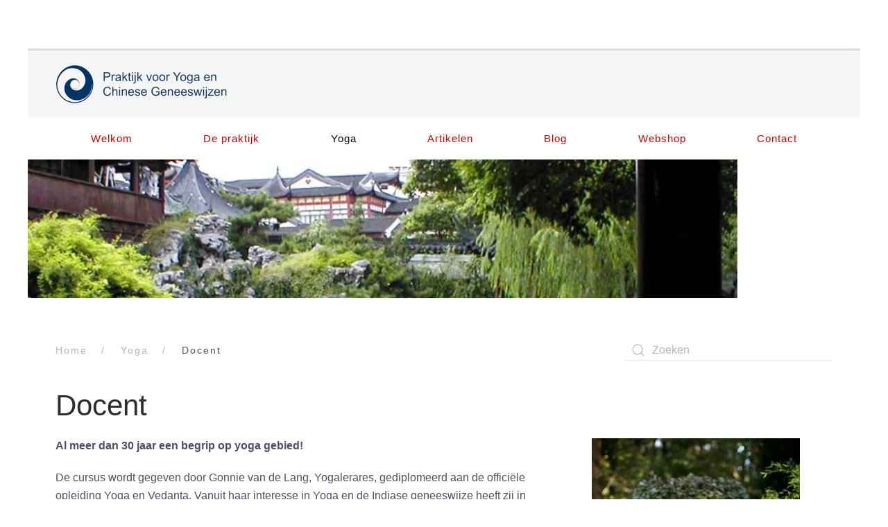

--- FILE ---
content_type: text/html; charset=UTF-8
request_url: https://www.vandelang.nl/yoga/2-docent/
body_size: 9231
content:
<!DOCTYPE html>
<html lang="nl-NL">
    <head>
        <meta charset="UTF-8">
        <meta name="viewport" content="width=device-width, initial-scale=1">
        <link rel="icon" href="/wp-content/themes/yootheme/packages/theme-wordpress/assets/images/favicon.png" sizes="any">
                <link rel="apple-touch-icon" href="/wp-content/themes/yootheme/packages/theme-wordpress/assets/images/apple-touch-icon.png">
                <title>Docent &#8211; Vandelang.nl</title>
<meta name='robots' content='max-image-preview:large' />
<link rel="alternate" type="application/rss+xml" title="Vandelang.nl &raquo; feed" href="https://www.vandelang.nl/feed/" />
<link rel="alternate" type="application/rss+xml" title="Vandelang.nl &raquo; reactiesfeed" href="https://www.vandelang.nl/comments/feed/" />
<script type="text/javascript">
/* <![CDATA[ */
window._wpemojiSettings = {"baseUrl":"https:\/\/s.w.org\/images\/core\/emoji\/15.0.3\/72x72\/","ext":".png","svgUrl":"https:\/\/s.w.org\/images\/core\/emoji\/15.0.3\/svg\/","svgExt":".svg","source":{"concatemoji":"https:\/\/www.vandelang.nl\/wp-includes\/js\/wp-emoji-release.min.js?ver=6.5.6"}};
/*! This file is auto-generated */
!function(i,n){var o,s,e;function c(e){try{var t={supportTests:e,timestamp:(new Date).valueOf()};sessionStorage.setItem(o,JSON.stringify(t))}catch(e){}}function p(e,t,n){e.clearRect(0,0,e.canvas.width,e.canvas.height),e.fillText(t,0,0);var t=new Uint32Array(e.getImageData(0,0,e.canvas.width,e.canvas.height).data),r=(e.clearRect(0,0,e.canvas.width,e.canvas.height),e.fillText(n,0,0),new Uint32Array(e.getImageData(0,0,e.canvas.width,e.canvas.height).data));return t.every(function(e,t){return e===r[t]})}function u(e,t,n){switch(t){case"flag":return n(e,"\ud83c\udff3\ufe0f\u200d\u26a7\ufe0f","\ud83c\udff3\ufe0f\u200b\u26a7\ufe0f")?!1:!n(e,"\ud83c\uddfa\ud83c\uddf3","\ud83c\uddfa\u200b\ud83c\uddf3")&&!n(e,"\ud83c\udff4\udb40\udc67\udb40\udc62\udb40\udc65\udb40\udc6e\udb40\udc67\udb40\udc7f","\ud83c\udff4\u200b\udb40\udc67\u200b\udb40\udc62\u200b\udb40\udc65\u200b\udb40\udc6e\u200b\udb40\udc67\u200b\udb40\udc7f");case"emoji":return!n(e,"\ud83d\udc26\u200d\u2b1b","\ud83d\udc26\u200b\u2b1b")}return!1}function f(e,t,n){var r="undefined"!=typeof WorkerGlobalScope&&self instanceof WorkerGlobalScope?new OffscreenCanvas(300,150):i.createElement("canvas"),a=r.getContext("2d",{willReadFrequently:!0}),o=(a.textBaseline="top",a.font="600 32px Arial",{});return e.forEach(function(e){o[e]=t(a,e,n)}),o}function t(e){var t=i.createElement("script");t.src=e,t.defer=!0,i.head.appendChild(t)}"undefined"!=typeof Promise&&(o="wpEmojiSettingsSupports",s=["flag","emoji"],n.supports={everything:!0,everythingExceptFlag:!0},e=new Promise(function(e){i.addEventListener("DOMContentLoaded",e,{once:!0})}),new Promise(function(t){var n=function(){try{var e=JSON.parse(sessionStorage.getItem(o));if("object"==typeof e&&"number"==typeof e.timestamp&&(new Date).valueOf()<e.timestamp+604800&&"object"==typeof e.supportTests)return e.supportTests}catch(e){}return null}();if(!n){if("undefined"!=typeof Worker&&"undefined"!=typeof OffscreenCanvas&&"undefined"!=typeof URL&&URL.createObjectURL&&"undefined"!=typeof Blob)try{var e="postMessage("+f.toString()+"("+[JSON.stringify(s),u.toString(),p.toString()].join(",")+"));",r=new Blob([e],{type:"text/javascript"}),a=new Worker(URL.createObjectURL(r),{name:"wpTestEmojiSupports"});return void(a.onmessage=function(e){c(n=e.data),a.terminate(),t(n)})}catch(e){}c(n=f(s,u,p))}t(n)}).then(function(e){for(var t in e)n.supports[t]=e[t],n.supports.everything=n.supports.everything&&n.supports[t],"flag"!==t&&(n.supports.everythingExceptFlag=n.supports.everythingExceptFlag&&n.supports[t]);n.supports.everythingExceptFlag=n.supports.everythingExceptFlag&&!n.supports.flag,n.DOMReady=!1,n.readyCallback=function(){n.DOMReady=!0}}).then(function(){return e}).then(function(){var e;n.supports.everything||(n.readyCallback(),(e=n.source||{}).concatemoji?t(e.concatemoji):e.wpemoji&&e.twemoji&&(t(e.twemoji),t(e.wpemoji)))}))}((window,document),window._wpemojiSettings);
/* ]]> */
</script>
<style id='wp-emoji-styles-inline-css' type='text/css'>

	img.wp-smiley, img.emoji {
		display: inline !important;
		border: none !important;
		box-shadow: none !important;
		height: 1em !important;
		width: 1em !important;
		margin: 0 0.07em !important;
		vertical-align: -0.1em !important;
		background: none !important;
		padding: 0 !important;
	}
</style>
<link rel='stylesheet' id='wp-block-library-css' href='https://www.vandelang.nl/wp-includes/css/dist/block-library/style.min.css?ver=6.5.6' type='text/css' media='all' />
<style id='classic-theme-styles-inline-css' type='text/css'>
/*! This file is auto-generated */
.wp-block-button__link{color:#fff;background-color:#32373c;border-radius:9999px;box-shadow:none;text-decoration:none;padding:calc(.667em + 2px) calc(1.333em + 2px);font-size:1.125em}.wp-block-file__button{background:#32373c;color:#fff;text-decoration:none}
</style>
<style id='global-styles-inline-css' type='text/css'>
body{--wp--preset--color--black: #000000;--wp--preset--color--cyan-bluish-gray: #abb8c3;--wp--preset--color--white: #ffffff;--wp--preset--color--pale-pink: #f78da7;--wp--preset--color--vivid-red: #cf2e2e;--wp--preset--color--luminous-vivid-orange: #ff6900;--wp--preset--color--luminous-vivid-amber: #fcb900;--wp--preset--color--light-green-cyan: #7bdcb5;--wp--preset--color--vivid-green-cyan: #00d084;--wp--preset--color--pale-cyan-blue: #8ed1fc;--wp--preset--color--vivid-cyan-blue: #0693e3;--wp--preset--color--vivid-purple: #9b51e0;--wp--preset--gradient--vivid-cyan-blue-to-vivid-purple: linear-gradient(135deg,rgba(6,147,227,1) 0%,rgb(155,81,224) 100%);--wp--preset--gradient--light-green-cyan-to-vivid-green-cyan: linear-gradient(135deg,rgb(122,220,180) 0%,rgb(0,208,130) 100%);--wp--preset--gradient--luminous-vivid-amber-to-luminous-vivid-orange: linear-gradient(135deg,rgba(252,185,0,1) 0%,rgba(255,105,0,1) 100%);--wp--preset--gradient--luminous-vivid-orange-to-vivid-red: linear-gradient(135deg,rgba(255,105,0,1) 0%,rgb(207,46,46) 100%);--wp--preset--gradient--very-light-gray-to-cyan-bluish-gray: linear-gradient(135deg,rgb(238,238,238) 0%,rgb(169,184,195) 100%);--wp--preset--gradient--cool-to-warm-spectrum: linear-gradient(135deg,rgb(74,234,220) 0%,rgb(151,120,209) 20%,rgb(207,42,186) 40%,rgb(238,44,130) 60%,rgb(251,105,98) 80%,rgb(254,248,76) 100%);--wp--preset--gradient--blush-light-purple: linear-gradient(135deg,rgb(255,206,236) 0%,rgb(152,150,240) 100%);--wp--preset--gradient--blush-bordeaux: linear-gradient(135deg,rgb(254,205,165) 0%,rgb(254,45,45) 50%,rgb(107,0,62) 100%);--wp--preset--gradient--luminous-dusk: linear-gradient(135deg,rgb(255,203,112) 0%,rgb(199,81,192) 50%,rgb(65,88,208) 100%);--wp--preset--gradient--pale-ocean: linear-gradient(135deg,rgb(255,245,203) 0%,rgb(182,227,212) 50%,rgb(51,167,181) 100%);--wp--preset--gradient--electric-grass: linear-gradient(135deg,rgb(202,248,128) 0%,rgb(113,206,126) 100%);--wp--preset--gradient--midnight: linear-gradient(135deg,rgb(2,3,129) 0%,rgb(40,116,252) 100%);--wp--preset--font-size--small: 13px;--wp--preset--font-size--medium: 20px;--wp--preset--font-size--large: 36px;--wp--preset--font-size--x-large: 42px;--wp--preset--spacing--20: 0.44rem;--wp--preset--spacing--30: 0.67rem;--wp--preset--spacing--40: 1rem;--wp--preset--spacing--50: 1.5rem;--wp--preset--spacing--60: 2.25rem;--wp--preset--spacing--70: 3.38rem;--wp--preset--spacing--80: 5.06rem;--wp--preset--shadow--natural: 6px 6px 9px rgba(0, 0, 0, 0.2);--wp--preset--shadow--deep: 12px 12px 50px rgba(0, 0, 0, 0.4);--wp--preset--shadow--sharp: 6px 6px 0px rgba(0, 0, 0, 0.2);--wp--preset--shadow--outlined: 6px 6px 0px -3px rgba(255, 255, 255, 1), 6px 6px rgba(0, 0, 0, 1);--wp--preset--shadow--crisp: 6px 6px 0px rgba(0, 0, 0, 1);}:where(.is-layout-flex){gap: 0.5em;}:where(.is-layout-grid){gap: 0.5em;}body .is-layout-flex{display: flex;}body .is-layout-flex{flex-wrap: wrap;align-items: center;}body .is-layout-flex > *{margin: 0;}body .is-layout-grid{display: grid;}body .is-layout-grid > *{margin: 0;}:where(.wp-block-columns.is-layout-flex){gap: 2em;}:where(.wp-block-columns.is-layout-grid){gap: 2em;}:where(.wp-block-post-template.is-layout-flex){gap: 1.25em;}:where(.wp-block-post-template.is-layout-grid){gap: 1.25em;}.has-black-color{color: var(--wp--preset--color--black) !important;}.has-cyan-bluish-gray-color{color: var(--wp--preset--color--cyan-bluish-gray) !important;}.has-white-color{color: var(--wp--preset--color--white) !important;}.has-pale-pink-color{color: var(--wp--preset--color--pale-pink) !important;}.has-vivid-red-color{color: var(--wp--preset--color--vivid-red) !important;}.has-luminous-vivid-orange-color{color: var(--wp--preset--color--luminous-vivid-orange) !important;}.has-luminous-vivid-amber-color{color: var(--wp--preset--color--luminous-vivid-amber) !important;}.has-light-green-cyan-color{color: var(--wp--preset--color--light-green-cyan) !important;}.has-vivid-green-cyan-color{color: var(--wp--preset--color--vivid-green-cyan) !important;}.has-pale-cyan-blue-color{color: var(--wp--preset--color--pale-cyan-blue) !important;}.has-vivid-cyan-blue-color{color: var(--wp--preset--color--vivid-cyan-blue) !important;}.has-vivid-purple-color{color: var(--wp--preset--color--vivid-purple) !important;}.has-black-background-color{background-color: var(--wp--preset--color--black) !important;}.has-cyan-bluish-gray-background-color{background-color: var(--wp--preset--color--cyan-bluish-gray) !important;}.has-white-background-color{background-color: var(--wp--preset--color--white) !important;}.has-pale-pink-background-color{background-color: var(--wp--preset--color--pale-pink) !important;}.has-vivid-red-background-color{background-color: var(--wp--preset--color--vivid-red) !important;}.has-luminous-vivid-orange-background-color{background-color: var(--wp--preset--color--luminous-vivid-orange) !important;}.has-luminous-vivid-amber-background-color{background-color: var(--wp--preset--color--luminous-vivid-amber) !important;}.has-light-green-cyan-background-color{background-color: var(--wp--preset--color--light-green-cyan) !important;}.has-vivid-green-cyan-background-color{background-color: var(--wp--preset--color--vivid-green-cyan) !important;}.has-pale-cyan-blue-background-color{background-color: var(--wp--preset--color--pale-cyan-blue) !important;}.has-vivid-cyan-blue-background-color{background-color: var(--wp--preset--color--vivid-cyan-blue) !important;}.has-vivid-purple-background-color{background-color: var(--wp--preset--color--vivid-purple) !important;}.has-black-border-color{border-color: var(--wp--preset--color--black) !important;}.has-cyan-bluish-gray-border-color{border-color: var(--wp--preset--color--cyan-bluish-gray) !important;}.has-white-border-color{border-color: var(--wp--preset--color--white) !important;}.has-pale-pink-border-color{border-color: var(--wp--preset--color--pale-pink) !important;}.has-vivid-red-border-color{border-color: var(--wp--preset--color--vivid-red) !important;}.has-luminous-vivid-orange-border-color{border-color: var(--wp--preset--color--luminous-vivid-orange) !important;}.has-luminous-vivid-amber-border-color{border-color: var(--wp--preset--color--luminous-vivid-amber) !important;}.has-light-green-cyan-border-color{border-color: var(--wp--preset--color--light-green-cyan) !important;}.has-vivid-green-cyan-border-color{border-color: var(--wp--preset--color--vivid-green-cyan) !important;}.has-pale-cyan-blue-border-color{border-color: var(--wp--preset--color--pale-cyan-blue) !important;}.has-vivid-cyan-blue-border-color{border-color: var(--wp--preset--color--vivid-cyan-blue) !important;}.has-vivid-purple-border-color{border-color: var(--wp--preset--color--vivid-purple) !important;}.has-vivid-cyan-blue-to-vivid-purple-gradient-background{background: var(--wp--preset--gradient--vivid-cyan-blue-to-vivid-purple) !important;}.has-light-green-cyan-to-vivid-green-cyan-gradient-background{background: var(--wp--preset--gradient--light-green-cyan-to-vivid-green-cyan) !important;}.has-luminous-vivid-amber-to-luminous-vivid-orange-gradient-background{background: var(--wp--preset--gradient--luminous-vivid-amber-to-luminous-vivid-orange) !important;}.has-luminous-vivid-orange-to-vivid-red-gradient-background{background: var(--wp--preset--gradient--luminous-vivid-orange-to-vivid-red) !important;}.has-very-light-gray-to-cyan-bluish-gray-gradient-background{background: var(--wp--preset--gradient--very-light-gray-to-cyan-bluish-gray) !important;}.has-cool-to-warm-spectrum-gradient-background{background: var(--wp--preset--gradient--cool-to-warm-spectrum) !important;}.has-blush-light-purple-gradient-background{background: var(--wp--preset--gradient--blush-light-purple) !important;}.has-blush-bordeaux-gradient-background{background: var(--wp--preset--gradient--blush-bordeaux) !important;}.has-luminous-dusk-gradient-background{background: var(--wp--preset--gradient--luminous-dusk) !important;}.has-pale-ocean-gradient-background{background: var(--wp--preset--gradient--pale-ocean) !important;}.has-electric-grass-gradient-background{background: var(--wp--preset--gradient--electric-grass) !important;}.has-midnight-gradient-background{background: var(--wp--preset--gradient--midnight) !important;}.has-small-font-size{font-size: var(--wp--preset--font-size--small) !important;}.has-medium-font-size{font-size: var(--wp--preset--font-size--medium) !important;}.has-large-font-size{font-size: var(--wp--preset--font-size--large) !important;}.has-x-large-font-size{font-size: var(--wp--preset--font-size--x-large) !important;}
.wp-block-navigation a:where(:not(.wp-element-button)){color: inherit;}
:where(.wp-block-post-template.is-layout-flex){gap: 1.25em;}:where(.wp-block-post-template.is-layout-grid){gap: 1.25em;}
:where(.wp-block-columns.is-layout-flex){gap: 2em;}:where(.wp-block-columns.is-layout-grid){gap: 2em;}
.wp-block-pullquote{font-size: 1.5em;line-height: 1.6;}
</style>
<link href="https://www.vandelang.nl/wp-content/themes/yootheme_child/css/theme.1.css?ver=1715193931" rel="stylesheet">
<link href="https://www.vandelang.nl/wp-content/themes/yootheme/css/theme.update.css?ver=4.4.5" rel="stylesheet">
<link href="https://www.vandelang.nl/wp-content/themes/yootheme_child/css/custom.css?ver=4.4.5" rel="stylesheet">
<link rel="https://api.w.org/" href="https://www.vandelang.nl/wp-json/" /><link rel="alternate" type="application/json" href="https://www.vandelang.nl/wp-json/wp/v2/pages/66" /><link rel="EditURI" type="application/rsd+xml" title="RSD" href="https://www.vandelang.nl/xmlrpc.php?rsd" />
<meta name="generator" content="WordPress 6.5.6" />
<link rel="canonical" href="https://www.vandelang.nl/yoga/2-docent/" />
<link rel='shortlink' href='https://www.vandelang.nl/?p=66' />
<link rel="alternate" type="application/json+oembed" href="https://www.vandelang.nl/wp-json/oembed/1.0/embed?url=https%3A%2F%2Fwww.vandelang.nl%2Fyoga%2F2-docent%2F" />
<link rel="alternate" type="text/xml+oembed" href="https://www.vandelang.nl/wp-json/oembed/1.0/embed?url=https%3A%2F%2Fwww.vandelang.nl%2Fyoga%2F2-docent%2F&#038;format=xml" />
<script src="https://www.vandelang.nl/wp-content/themes/yootheme/vendor/assets/uikit/dist/js/uikit.min.js?ver=4.4.5"></script>
<script src="https://www.vandelang.nl/wp-content/themes/yootheme/vendor/assets/uikit/dist/js/uikit-icons-fuse.min.js?ver=4.4.5"></script>
<script src="https://www.vandelang.nl/wp-content/themes/yootheme/js/theme.js?ver=4.4.5"></script>
<script>window.yootheme ||= {}; var $theme = yootheme.theme = {"i18n":{"close":{"label":"Close"},"totop":{"label":"Back to top"},"marker":{"label":"Open"},"navbarToggleIcon":{"label":"Open menu"},"paginationPrevious":{"label":"Previous page"},"paginationNext":{"label":"Next page"},"searchIcon":{"toggle":"Open Search","submit":"Submit Search"},"slider":{"next":"Next slide","previous":"Previous slide","slideX":"Slide %s","slideLabel":"%s of %s"},"slideshow":{"next":"Next slide","previous":"Previous slide","slideX":"Slide %s","slideLabel":"%s of %s"},"lightboxPanel":{"next":"Next slide","previous":"Previous slide","slideLabel":"%s of %s","close":"Close"}}};</script>
    </head>
    <body class="page-template-default page page-id-66 page-child parent-pageid-12 ">

        
        <div class="uk-hidden-visually uk-notification uk-notification-top-left uk-width-auto">
            <div class="uk-notification-message">
                <a href="#tm-main">Skip to main content</a>
            </div>
        </div>

                <div class="tm-page-container uk-clearfix">

            
            
        
        
        <div class="tm-page uk-margin-auto tm-page-margin-top">

                        


<header class="tm-header-mobile uk-hidden@m">


    
        <div class="uk-navbar-container">

            <div class="uk-container uk-container-expand">
                <nav class="uk-navbar" uk-navbar="{&quot;align&quot;:&quot;left&quot;,&quot;container&quot;:&quot;.tm-header-mobile&quot;,&quot;boundary&quot;:&quot;.tm-header-mobile .uk-navbar-container&quot;}">

                                        <div class="uk-navbar-left">

                                                    <a href="https://www.vandelang.nl/" aria-label="Terug naar de homepage" class="uk-logo uk-navbar-item">
    <picture>
<source type="image/webp" srcset="/wp-content/themes/yootheme/cache/17/logo-nieuw2-174ec227.webp 250w, /wp-content/themes/yootheme/cache/c5/logo-nieuw2-c57524bf.webp 500w" sizes="(min-width: 250px) 250px">
<img alt="vandelang.nl" loading="eager" src="/wp-content/themes/yootheme/cache/f9/logo-nieuw2-f9d60264.png" width="250" height="57">
</picture></a>                        
                        
                    </div>
                    
                    
                                        <div class="uk-navbar-right">

                                                                            
                        <a uk-toggle href="#tm-dialog-mobile" class="uk-navbar-toggle">

        
        <div uk-navbar-toggle-icon></div>

        
    </a>
                    </div>
                    
                </nav>
            </div>

        </div>

    



        <div id="tm-dialog-mobile" uk-offcanvas="container: true; overlay: true" mode="slide" flip>
        <div class="uk-offcanvas-bar uk-flex uk-flex-column">

                        <button class="uk-offcanvas-close uk-close-large" type="button" uk-close uk-toggle="cls: uk-close-large; mode: media; media: @s"></button>
            
                        <div class="uk-margin-auto-bottom">
                
<div class="uk-panel widget widget_nav_menu" id="nav_menu-2">

    
    
<ul class="uk-nav uk-nav-default">
    
	<li class="menu-item menu-item-type-post_type menu-item-object-page menu-item-home menu-item-has-children uk-parent"><a href="https://www.vandelang.nl/"> Welkom</a>
	<ul class="uk-nav-sub">

		<li class="menu-item menu-item-type-post_type menu-item-object-page"><a href="https://www.vandelang.nl/sample-page/over-gonnie/"> Over Gonnie</a></li></ul></li>
	<li class="menu-item menu-item-type-post_type menu-item-object-page menu-item-has-children uk-parent"><a href="https://www.vandelang.nl/de-praktijk/"> De praktijk</a>
	<ul class="uk-nav-sub">

		<li class="menu-item menu-item-type-post_type menu-item-object-page"><a href="https://www.vandelang.nl/de-praktijk/behandelingen-en-vergoeding/"> Vergoedingen</a></li>
		<li class="menu-item menu-item-type-post_type menu-item-object-page menu-item-has-children uk-parent"><a href="https://www.vandelang.nl/de-praktijk/chinese-geneeswijzen/"> Chinese geneeswijzen</a>
		<ul>

			<li class="menu-item menu-item-type-post_type menu-item-object-page"><a href="https://www.vandelang.nl/de-praktijk/chinese-geneeswijzen/1-acupunctuur-en-indicaties/"> Acupunctuur</a></li>
			<li class="menu-item menu-item-type-post_type menu-item-object-page"><a href="https://www.vandelang.nl/de-praktijk/chinese-geneeswijzen/2-chinese-kruiden/"> Chinese kruiden</a></li>
			<li class="menu-item menu-item-type-post_type menu-item-object-page"><a href="https://www.vandelang.nl/de-praktijk/chinese-geneeswijzen/guasha/"> Guasha</a></li>
			<li class="menu-item menu-item-type-post_type menu-item-object-page"><a href="https://www.vandelang.nl/de-praktijk/massage-en-cuppen/"> Cupping</a></li></ul></li>
		<li class="menu-item menu-item-type-post_type menu-item-object-page"><a href="https://www.vandelang.nl/de-praktijk/kleurenpunctuur/"> Kleurenpunctuur</a></li>
		<li class="menu-item menu-item-type-post_type menu-item-object-page"><a href="https://www.vandelang.nl/de-praktijk/adem-en-ontspanning/"> Adem en ontspanning</a></li>
		<li class="menu-item menu-item-type-post_type menu-item-object-page"><a href="https://www.vandelang.nl/de-praktijk/lichaams-en-voetmassage/"> Massage</a></li>
		<li class="menu-item menu-item-type-post_type menu-item-object-page"><a href="https://www.vandelang.nl/de-praktijk/bach-bloesem-remedies/"> Bach bloesem remedies</a></li>
		<li class="menu-item menu-item-type-post_type menu-item-object-page"><a href="https://www.vandelang.nl/de-praktijk/voedingsadviezen/"> Voedingsadviezen</a></li>
		<li class="menu-item menu-item-type-post_type menu-item-object-page"><a href="https://www.vandelang.nl/de-praktijk/behandeling-kinderen/"> Behandeling kinderen</a></li>
		<li class="menu-item menu-item-type-post_type menu-item-object-page"><a href="https://www.vandelang.nl/de-praktijk/emb-test/"> EMB test</a></li>
		<li class="menu-item menu-item-type-post_type menu-item-object-page menu-item-has-children uk-parent"><a href="https://www.vandelang.nl/de-praktijk/gezondheid/"> Gezondheid</a>
		<ul>

			<li class="menu-item menu-item-type-post_type menu-item-object-page"><a href="https://www.vandelang.nl/de-praktijk/gezondheid/vrouwen/"> Vrouwen</a></li>
			<li class="menu-item menu-item-type-post_type menu-item-object-page"><a href="https://www.vandelang.nl/de-praktijk/gezondheid/mcas/"> MCAS</a></li>
			<li class="menu-item menu-item-type-post_type menu-item-object-page"><a href="https://www.vandelang.nl/de-praktijk/gezondheid/allergie-en-intoleranties/"> Allergie & intoleranties</a></li>
			<li class="menu-item menu-item-type-post_type menu-item-object-page"><a href="https://www.vandelang.nl/de-praktijk/gezondheid/pds-en-fodmap/"> PDS & Fodmap</a></li>
			<li class="menu-item menu-item-type-post_type menu-item-object-page"><a href="https://www.vandelang.nl/de-praktijk/gezondheid/afvallen/"> Afvallen</a></li></ul></li>
		<li class="menu-item menu-item-type-post_type menu-item-object-page"><a href="https://www.vandelang.nl/de-praktijk/ervaringen-patienten/"> Ervaringen</a></li></ul></li>
	<li class="menu-item menu-item-type-post_type menu-item-object-page current-page-ancestor current-menu-ancestor current-menu-parent current-page-parent current_page_parent current_page_ancestor menu-item-has-children uk-active uk-parent"><a href="https://www.vandelang.nl/yoga/"> Yoga</a>
	<ul class="uk-nav-sub">

		<li class="menu-item menu-item-type-post_type menu-item-object-page"><a href="https://www.vandelang.nl/yoga/hatha-yoga-en-mindfulnessyoga/"> Yogavormen</a></li>
		<li class="menu-item menu-item-type-post_type menu-item-object-page"><a href="https://www.vandelang.nl/yoga/voor-wie-yoga/"> Voor wie yoga</a></li>
		<li class="menu-item menu-item-type-post_type menu-item-object-page current-menu-item page_item page-item-66 current_page_item uk-active"><a href="https://www.vandelang.nl/yoga/2-docent/"> Docent</a></li>
		<li class="menu-item menu-item-type-post_type menu-item-object-page"><a href="https://www.vandelang.nl/yoga/3-unieke-lesmethode/"> Unieke lesmethode</a></li>
		<li class="menu-item menu-item-type-post_type menu-item-object-page"><a href="https://www.vandelang.nl/yoga/yogacursus-en-praktische-info/"> Yogacursus en info</a></li>
		<li class="menu-item menu-item-type-post_type menu-item-object-page"><a href="https://www.vandelang.nl/yoga/bedrijfsyoga-en-yoga-app/"> Bedrijfsyoga</a></li>
		<li class="menu-item menu-item-type-post_type menu-item-object-page"><a href="https://www.vandelang.nl/yoga-app/"> Yoga app</a></li>
		<li class="menu-item menu-item-type-post_type menu-item-object-page"><a href="https://www.vandelang.nl/yoga/referenties/"> Referenties</a></li>
		<li class="menu-item menu-item-type-post_type menu-item-object-page"><a href="https://www.vandelang.nl/yoga/workshops/"> Workshops</a></li>
		<li class="menu-item menu-item-type-post_type menu-item-object-page"><a href="https://www.vandelang.nl/yoga/ervaringen-yogacursisten/"> Ervaringen</a></li></ul></li>
	<li class="menu-item menu-item-type-post_type menu-item-object-page"><a href="https://www.vandelang.nl/artikelen/"> Artikelen</a></li>
	<li class="menu-item menu-item-type-post_type menu-item-object-page"><a href="https://www.vandelang.nl/blog/"> Blog</a></li>
	<li class="menu-item menu-item-type-custom menu-item-object-custom"><a href="https://mestcelactivatie-syndroom.nl/winkel/"> Webshop</a></li>
	<li class="menu-item menu-item-type-post_type menu-item-object-page"><a href="https://www.vandelang.nl/contact/"> Contact</a></li></ul>

</div>
            </div>
            
            
        </div>
    </div>
    
    
    

</header>




<header class="tm-header uk-visible@m">






        <div class="tm-headerbar-default tm-headerbar tm-headerbar-top">
        <div class="uk-container uk-flex uk-flex-middle">

                        <a href="https://www.vandelang.nl/" aria-label="Terug naar de homepage" class="uk-logo">
    <picture>
<source type="image/webp" srcset="/wp-content/themes/yootheme/cache/17/logo-nieuw2-174ec227.webp 250w, /wp-content/themes/yootheme/cache/c5/logo-nieuw2-c57524bf.webp 500w" sizes="(min-width: 250px) 250px">
<img alt="vandelang.nl" loading="eager" src="/wp-content/themes/yootheme/cache/f9/logo-nieuw2-f9d60264.png" width="250" height="57">
</picture></a>            
            
        </div>
    </div>
    
    
        
            <div class="uk-navbar-container">

                <div class="uk-container uk-flex uk-flex-middle">
                    <nav class="uk-navbar uk-navbar-justify uk-flex-auto" uk-navbar="{&quot;align&quot;:&quot;left&quot;,&quot;container&quot;:&quot;.tm-header&quot;,&quot;boundary&quot;:&quot;.tm-header .uk-navbar-container&quot;}">

                                                <div class="uk-navbar-left">
                            
<ul class="uk-navbar-nav">
    
	<li class="menu-item menu-item-type-post_type menu-item-object-page menu-item-home menu-item-has-children uk-parent"><a href="https://www.vandelang.nl/"> Welkom</a>
	<div class="uk-drop uk-navbar-dropdown"><div><ul class="uk-nav uk-navbar-dropdown-nav">

		<li class="menu-item menu-item-type-post_type menu-item-object-page"><a href="https://www.vandelang.nl/sample-page/over-gonnie/"> Over Gonnie</a></li></ul></div></div></li>
	<li class="menu-item menu-item-type-post_type menu-item-object-page menu-item-has-children uk-parent"><a href="https://www.vandelang.nl/de-praktijk/"> De praktijk</a>
	<div class="uk-drop uk-navbar-dropdown"><div><ul class="uk-nav uk-navbar-dropdown-nav">

		<li class="menu-item menu-item-type-post_type menu-item-object-page"><a href="https://www.vandelang.nl/de-praktijk/behandelingen-en-vergoeding/"> Vergoedingen</a></li>
		<li class="menu-item menu-item-type-post_type menu-item-object-page menu-item-has-children uk-parent"><a href="https://www.vandelang.nl/de-praktijk/chinese-geneeswijzen/"> Chinese geneeswijzen</a>
		<ul class="uk-nav-sub">

			<li class="menu-item menu-item-type-post_type menu-item-object-page"><a href="https://www.vandelang.nl/de-praktijk/chinese-geneeswijzen/1-acupunctuur-en-indicaties/"> Acupunctuur</a></li>
			<li class="menu-item menu-item-type-post_type menu-item-object-page"><a href="https://www.vandelang.nl/de-praktijk/chinese-geneeswijzen/2-chinese-kruiden/"> Chinese kruiden</a></li>
			<li class="menu-item menu-item-type-post_type menu-item-object-page"><a href="https://www.vandelang.nl/de-praktijk/chinese-geneeswijzen/guasha/"> Guasha</a></li>
			<li class="menu-item menu-item-type-post_type menu-item-object-page"><a href="https://www.vandelang.nl/de-praktijk/massage-en-cuppen/"> Cupping</a></li></ul></li>
		<li class="menu-item menu-item-type-post_type menu-item-object-page"><a href="https://www.vandelang.nl/de-praktijk/kleurenpunctuur/"> Kleurenpunctuur</a></li>
		<li class="menu-item menu-item-type-post_type menu-item-object-page"><a href="https://www.vandelang.nl/de-praktijk/adem-en-ontspanning/"> Adem en ontspanning</a></li>
		<li class="menu-item menu-item-type-post_type menu-item-object-page"><a href="https://www.vandelang.nl/de-praktijk/lichaams-en-voetmassage/"> Massage</a></li>
		<li class="menu-item menu-item-type-post_type menu-item-object-page"><a href="https://www.vandelang.nl/de-praktijk/bach-bloesem-remedies/"> Bach bloesem remedies</a></li>
		<li class="menu-item menu-item-type-post_type menu-item-object-page"><a href="https://www.vandelang.nl/de-praktijk/voedingsadviezen/"> Voedingsadviezen</a></li>
		<li class="menu-item menu-item-type-post_type menu-item-object-page"><a href="https://www.vandelang.nl/de-praktijk/behandeling-kinderen/"> Behandeling kinderen</a></li>
		<li class="menu-item menu-item-type-post_type menu-item-object-page"><a href="https://www.vandelang.nl/de-praktijk/emb-test/"> EMB test</a></li>
		<li class="menu-item menu-item-type-post_type menu-item-object-page menu-item-has-children uk-parent"><a href="https://www.vandelang.nl/de-praktijk/gezondheid/"> Gezondheid</a>
		<ul class="uk-nav-sub">

			<li class="menu-item menu-item-type-post_type menu-item-object-page"><a href="https://www.vandelang.nl/de-praktijk/gezondheid/vrouwen/"> Vrouwen</a></li>
			<li class="menu-item menu-item-type-post_type menu-item-object-page"><a href="https://www.vandelang.nl/de-praktijk/gezondheid/mcas/"> MCAS</a></li>
			<li class="menu-item menu-item-type-post_type menu-item-object-page"><a href="https://www.vandelang.nl/de-praktijk/gezondheid/allergie-en-intoleranties/"> Allergie & intoleranties</a></li>
			<li class="menu-item menu-item-type-post_type menu-item-object-page"><a href="https://www.vandelang.nl/de-praktijk/gezondheid/pds-en-fodmap/"> PDS & Fodmap</a></li>
			<li class="menu-item menu-item-type-post_type menu-item-object-page"><a href="https://www.vandelang.nl/de-praktijk/gezondheid/afvallen/"> Afvallen</a></li></ul></li>
		<li class="menu-item menu-item-type-post_type menu-item-object-page"><a href="https://www.vandelang.nl/de-praktijk/ervaringen-patienten/"> Ervaringen</a></li></ul></div></div></li>
	<li class="menu-item menu-item-type-post_type menu-item-object-page current-page-ancestor current-menu-ancestor current-menu-parent current-page-parent current_page_parent current_page_ancestor menu-item-has-children uk-active uk-parent"><a href="https://www.vandelang.nl/yoga/"> Yoga</a>
	<div class="uk-drop uk-navbar-dropdown"><div><ul class="uk-nav uk-navbar-dropdown-nav">

		<li class="menu-item menu-item-type-post_type menu-item-object-page"><a href="https://www.vandelang.nl/yoga/hatha-yoga-en-mindfulnessyoga/"> Yogavormen</a></li>
		<li class="menu-item menu-item-type-post_type menu-item-object-page"><a href="https://www.vandelang.nl/yoga/voor-wie-yoga/"> Voor wie yoga</a></li>
		<li class="menu-item menu-item-type-post_type menu-item-object-page current-menu-item page_item page-item-66 current_page_item uk-active"><a href="https://www.vandelang.nl/yoga/2-docent/"> Docent</a></li>
		<li class="menu-item menu-item-type-post_type menu-item-object-page"><a href="https://www.vandelang.nl/yoga/3-unieke-lesmethode/"> Unieke lesmethode</a></li>
		<li class="menu-item menu-item-type-post_type menu-item-object-page"><a href="https://www.vandelang.nl/yoga/yogacursus-en-praktische-info/"> Yogacursus en info</a></li>
		<li class="menu-item menu-item-type-post_type menu-item-object-page"><a href="https://www.vandelang.nl/yoga/bedrijfsyoga-en-yoga-app/"> Bedrijfsyoga</a></li>
		<li class="menu-item menu-item-type-post_type menu-item-object-page"><a href="https://www.vandelang.nl/yoga-app/"> Yoga app</a></li>
		<li class="menu-item menu-item-type-post_type menu-item-object-page"><a href="https://www.vandelang.nl/yoga/referenties/"> Referenties</a></li>
		<li class="menu-item menu-item-type-post_type menu-item-object-page"><a href="https://www.vandelang.nl/yoga/workshops/"> Workshops</a></li>
		<li class="menu-item menu-item-type-post_type menu-item-object-page"><a href="https://www.vandelang.nl/yoga/ervaringen-yogacursisten/"> Ervaringen</a></li></ul></div></div></li>
	<li class="menu-item menu-item-type-post_type menu-item-object-page"><a href="https://www.vandelang.nl/artikelen/"> Artikelen</a></li>
	<li class="menu-item menu-item-type-post_type menu-item-object-page"><a href="https://www.vandelang.nl/blog/"> Blog</a></li>
	<li class="menu-item menu-item-type-custom menu-item-object-custom"><a href="https://mestcelactivatie-syndroom.nl/winkel/"> Webshop</a></li>
	<li class="menu-item menu-item-type-post_type menu-item-object-page"><a href="https://www.vandelang.nl/contact/"> Contact</a></li></ul>
                        </div>
                        
                        
                    </nav>
                </div>

            </div>

        
    




</header>

            
            
            <main id="tm-main" >

                <!-- Builder #template-MKVrBD3p -->
<div class="afgeronde-header uk-section-default uk-section uk-padding-remove-vertical">
    
        
        
        
            
                
                    <div class="uk-grid tm-grid-expand uk-child-width-1-1 uk-grid-margin">
<div class="uk-width-1-1">
    
        
            
            
            
                
                    
<div uk-slideshow="ratio: 10:6; minHeight: 200; maxHeight: 500; animation: fade; autoplay: 1; pauseOnHover: false; ; autoplayInterval: 6000;" class="uk-margin">
    <div class="uk-position-relative">
        
            <div class="uk-slideshow-items">                
                    <div class="el-item">


        <div class="uk-position-cover uk-animation-kenburns uk-animation-reverse uk-transform-origin-top-center" style="-webkit-animation-duration: 30s; animation-duration: 30s;">    
        <picture>
<source type="image/webp" srcset="/wp-content/themes/yootheme/cache/ef/slider1-ef66bedc.webp 768w, /wp-content/themes/yootheme/cache/09/slider1-09722caf.webp 959w, /wp-content/themes/yootheme/cache/74/slider1-74b0d988.webp 960w" sizes="(max-aspect-ratio: 960/384) 250vh">
<img decoding="async" src="/wp-content/themes/yootheme/cache/46/slider1-463ca487.jpeg" width="960" height="384" class="el-image" alt loading="lazy" uk-cover>
</picture>        
        </div>    



</div>
                
                    <div class="el-item">


        <div class="uk-position-cover uk-animation-kenburns uk-animation-reverse uk-transform-origin-top-center" style="-webkit-animation-duration: 30s; animation-duration: 30s;">    
        <picture>
<source type="image/webp" srcset="/wp-content/themes/yootheme/cache/58/slider2-58fd5dd3.webp 768w, /wp-content/themes/yootheme/cache/be/slider2-bee9cfa0.webp 959w, /wp-content/themes/yootheme/cache/6f/slider2-6fe65edf.webp 960w" sizes="(max-aspect-ratio: 960/384) 250vh">
<img decoding="async" src="/wp-content/themes/yootheme/cache/b5/slider2-b5dec27e.jpeg" width="960" height="384" class="el-image" alt loading="lazy" uk-cover>
</picture>        
        </div>    



</div>
                
                    <div class="el-item">


        <div class="uk-position-cover uk-animation-kenburns uk-animation-reverse uk-transform-origin-top-center" style="-webkit-animation-duration: 30s; animation-duration: 30s;">    
        <picture>
<source type="image/webp" srcset="/wp-content/themes/yootheme/cache/40/slider3-40578fb7.webp 768w, /wp-content/themes/yootheme/cache/a6/slider3-a6431dc4.webp 959w, /wp-content/themes/yootheme/cache/a5/slider3-a5d8ad4c.webp 960w" sizes="(max-aspect-ratio: 960/384) 250vh">
<img decoding="async" src="/wp-content/themes/yootheme/cache/91/slider3-915c9348.jpeg" width="960" height="384" class="el-image" alt loading="lazy" uk-cover>
</picture>        
        </div>    



</div>
                
                    <div class="el-item">


        <div class="uk-position-cover uk-animation-kenburns uk-animation-reverse uk-transform-origin-top-center" style="-webkit-animation-duration: 30s; animation-duration: 30s;">    
        <picture>
<source type="image/webp" srcset="/wp-content/themes/yootheme/cache/7c/slider4-7c04801d.webp 768w, /wp-content/themes/yootheme/cache/9a/slider4-9a10126e.webp 959w, /wp-content/themes/yootheme/cache/c9/slider4-c9f44de0.webp 960w" sizes="(max-aspect-ratio: 960/384) 250vh">
<img decoding="async" src="/wp-content/themes/yootheme/cache/19/slider4-19d4145c.jpeg" width="960" height="384" class="el-image" alt loading="lazy" uk-cover>
</picture>        
        </div>    



</div>
                
                    <div class="el-item">


        <div class="uk-position-cover uk-animation-kenburns uk-animation-reverse uk-transform-origin-top-center" style="-webkit-animation-duration: 30s; animation-duration: 30s;">    
        <picture>
<source type="image/webp" srcset="/wp-content/themes/yootheme/cache/64/slider5-64ae5279.webp 768w, /wp-content/themes/yootheme/cache/82/slider5-82bac00a.webp 959w, /wp-content/themes/yootheme/cache/03/slider5-03cabe73.webp 960w" sizes="(max-aspect-ratio: 960/384) 250vh">
<img decoding="async" src="/wp-content/themes/yootheme/cache/3d/slider5-3d56456a.jpeg" width="960" height="384" class="el-image" alt loading="lazy" uk-cover>
</picture>        
        </div>    



</div>
                            </div>
        
        
        
    </div>
    
</div>
                
            
        
    
</div></div>
                
            
        
    
</div>
<div id="inhoud" class="inhoud afgeronde-hoeken-boven uk-section-default uk-section uk-section-small">
    
        
        
        
            
                                <div class="uk-container">                
                    <div class="uk-grid tm-grid-expand uk-margin-small" uk-grid>
<div class="uk-grid-item-match uk-flex-middle uk-width-expand@s uk-width-expand@m">
    
        
            
            
                        <div class="uk-panel uk-width-1-1">            
                
                    

<nav aria-label="Breadcrumb" class="uk-text-left@s uk-text-center">
    <ul class="uk-breadcrumb uk-margin-remove-bottom uk-flex-left@s uk-flex-center" vocab="https://schema.org/" typeof="BreadcrumbList">
    
            <li property="itemListElement" typeof="ListItem">            <a href="https://www.vandelang.nl" property="item" typeof="WebPage"><span property="name">Home</span></a>
            <meta property="position" content="1">
            </li>    
            <li property="itemListElement" typeof="ListItem">            <a href="https://www.vandelang.nl/yoga/" property="item" typeof="WebPage"><span property="name">Yoga</span></a>
            <meta property="position" content="2">
            </li>    
            <li property="itemListElement" typeof="ListItem">            <span property="name" aria-current="page">Docent</span>            <meta property="position" content="3">
            </li>    
    </ul>
</nav>

                
                        </div>            
        
    
</div>
<div class="uk-grid-item-match uk-flex-middle uk-width-auto@s uk-width-auto@m">
    
        
            
            
                        <div class="uk-panel uk-width-1-1">            
                
                    
<div class="uk-width-medium uk-margin-auto">
    <form id="search-0" action="https://www.vandelang.nl/" method="get" role="search" class="uk-search uk-search-default uk-width-1-1">
                <span uk-search-icon></span>        
        <input name="s" type="search" placeholder="Zoeken" class="uk-search-input uk-form-small" required aria-label="Zoeken">
        
    </form>
</div>
                
                        </div>            
        
    
</div></div><div class="uk-grid tm-grid-expand uk-grid-margin" uk-grid>
<div class="uk-width-2-3@m">
    
        
            
            
            
                
                    
<h1>        Docent    </h1><div class="uk-panel uk-margin">
<p><strong>Al meer dan 30 jaar&nbsp;een begrip op yoga gebied!</strong></p>



<p>De cursus wordt gegeven door Gonnie van de Lang, Yogalerares, gediplomeerd aan de officiële opleiding Yoga en Vedanta. Vanuit haar interesse in Yoga en de Indiase geneeswijze heeft zij in 1989 in Amsterdam de driejarige opleiding tot yogadocent bij de stichting &#8220;Yoga en Vedanta&#8221; gevolgd.</p>



<p>Van hieruit heeft zij zich verder gespecialiseerd in &#8216;yoga bij therapeutische klachten&#8217;. Daarnaast heeft Gonnie de opleiding tot Instructor Chi Neng Qigong (level 1 en 2) gevolgd bij het Chi Neng Institute Nederland en een cursus docent Tai Chi Tao bij Jan Kraak.<br>Ter verdieping heeft zij de twee jarige opleiding tot chakratherapeut afgerond en in 2012 de Dru yoga nascholing voor docenten gevolgd. Regelmatig volgt Gonnie scholingen op het gebied van yoga.  <br>Ze heeft verschillende yoga nidra nascholingen gevolgd.</p>



<p>Gonnie is lid van de Vereniging Yogadocenten Nederland. Dat houdt onder meer in dat zij verplicht is om bijscholingen te volgen om haar kennis &#8216;up to date&#8217; te houden. Naast haar werk als yogadocent is zij werkzaam in haar praktijk voor Chinese geneeswijzen.</p>



<p><strong>Overzicht opleidingen en bijscholingen op yoga en qigong gebied<br></strong>3-jarige yoga docenten opleiding Stichting yoga en vedanta Amsterdam diploma 1992<br>1.5 jarige opleiding yog bij therapeutische klachten Samsara opleiding 1993<br>Chakra therapeuten opleiding 1 jaar diploma 1997<br>Chakra specialisten opleiding 1 jaar diploma 1997<br>Bijscholing chakra&#8217;s 4 maanden<br>Taji Tao qi gong&nbsp; 1 jaar certifikaat 1998<br>1 jaar Chi neng qi gong instructeur level 1&nbsp; Chi neng instituut Amsterdam diploma 2004<br>1 jaar Chi neng qi gong instructeur level 2 Chi neng instituut Amsterdam diploma 2006<br>Bijscholing voor yoga leraren dru yoga opleiding International school of dru yoga Arnhem 2012<br>Bekkenbodemtraining cursus Cantienica 2012<br>Do- in meridiaan strekkingen 6 cursusdagen Keep in Touch certifikaat 2016<br>Yoga nidra bijscholingscursussen bij Diana Aben en bij Annemiek Latour 2020-2021<br>Mindfulness yoga cursussen<br>Jaarlijks de bijscholingsdagen bij het yogacongres van de vereniging yoga docenten Nederland.</p>



<p><a href="https://web.archive.org/web/20230803200751/http:/www.yoganederland.nl/" target="_blank" rel="noreferrer noopener">Vereniging Van Yogaleerkrachten Nederland</a></p>
</div>
                
            
        
    
</div>
<div class="uk-width-1-3@m">
    
        
            
            
            
                
                    <div class="uk-panel uk-margin uk-visible@m"><p><br /><br /></p></div>
<div class="afgerond uk-margin">
        <picture>
<source type="image/webp" srcset="/wp-content/themes/yootheme/cache/42/docent-4205cad2.webp 300w" sizes="(min-width: 300px) 300px">
<img decoding="async" src="/wp-content/themes/yootheme/cache/4d/docent-4d48203e.jpeg" width="300" height="450" class="el-image" alt="Docent" loading="lazy">
</picture>    
    
</div>
                
            
        
    
</div></div>
                                </div>                
            
        
    
</div>        
            </main>

            
                        <footer>
                <!-- Builder #footer -->
<div class="uk-section-default uk-section uk-section-small">
    
        
        
        
            
                                <div class="uk-container">                
                    <div class="uk-grid-margin uk-container"><div class="uk-grid tm-grid-expand uk-child-width-1-1">
<div class="uk-width-1-1">
    
        
            
            
            
                
                    
<div class="rode-titelbalk uk-margin">
    <div class="uk-grid uk-child-width-1-1 uk-child-width-1-2@m uk-grid-match" uk-grid>        <div>
<div class="el-item uk-panel uk-flex uk-flex-column uk-flex-top uk-margin-remove-first-child">
    
        
            
                
            
            
                                                
                
                    

        
                <h3 class="el-title uk-margin-top uk-margin-remove-bottom">                        Informatie of een afspraak                    </h3>        
        
    
        
        
                <div class="el-content uk-panel uk-margin-top uk-flex-1"><p>Voor meer informatie of om een afspraak te maken <a href="/contact">klik hier</a> om naar mijn contactpagina te gaan.</p></div>        
        
                <div class="uk-margin-top"><a href="/contact" class="el-link uk-button uk-button-default">Contact</a></div>        

                
                
            
        
    
</div></div>
        <div>
<div class="el-item uk-panel uk-flex uk-flex-column uk-flex-top uk-margin-remove-first-child">
    
        
            
                
            
            
                                                
                
                    

        
                <h3 class="el-title uk-margin-top uk-margin-remove-bottom">                        Nieuws                    </h3>        
        
    
        
        
                <div class="el-content uk-panel uk-margin-top uk-flex-1"><p>Benieuwd naar het laatste nieuws? Bekijk de <a href="/artikelen">artikelen</a> of mijn <a href="/blog">blog</a>.</p></div>        
        
                <div class="uk-margin-top"><a href="/blog" class="el-link uk-button uk-button-default">Blog</a></div>        

                
                
            
        
    
</div></div>
        </div>
</div>
                
            
        
    
</div></div></div>
                                </div>                
            
        
    
</div>
<div class="footerbalk uk-section-primary uk-section uk-section-small">
    
        
        
        
            
                                <div class="uk-container">                
                    <div class="uk-grid tm-grid-expand uk-grid-margin" uk-grid>
<div class="uk-width-1-3@m">
    
        
            
            
            
                
                    
<h2>        Contact    </h2><div class="uk-panel uk-margin"><p><strong>Gonnie van de Lang</strong><br /><span>Meijerinksberg 19</span><br /><span>7641 RX Wierden</span><br /><span>Email: </span><a href="/contact"> </a><a href="mailto:gonnie@vandelang.nl">gonnie@vandelang.nl</a><br /><span>Telefoon : <a href="tel:0546577070">0546-577070</a></span></p></div>
                
            
        
    
</div>
<div class="uk-width-1-3@m">
    
        
            
            
            
                
                    
<h2>        Plan uw route    </h2>
<div class="uk-margin">
    
    
        
        
<a class="el-content uk-button uk-button-default uk-flex-inline uk-flex-center uk-flex-middle" href="https://www.google.com/maps/place/Meijerinksberg+19,+7641+RX+Wierden/@52.3636277,6.5559339,17z/data=!3m1!4b1!4m6!3m5!1s0x47c7f83b8305aec1:0xd319241f8211d88e!8m2!3d52.3636245!4d6.5585088!16s%2Fg%2F11kfbhkcp4?entry=ttu" target="_blank">
        <span class="uk-margin-small-right" uk-icon="location"></span>    
        Google Maps    
    
</a>

        
    
    
</div>

                
            
        
    
</div>
<div class="uk-width-1-3@m">
    
        
            
            
            
                
                    
<h2>        Info    </h2>
<ul class="uk-list">
    
    
                <li class="el-item">            
        <a href="/contact" class="uk-link-toggle">    
        <div class="uk-grid-small uk-child-width-expand uk-flex-nowrap uk-flex-middle" uk-grid>            <div class="uk-width-auto uk-link"><span class="el-image" uk-icon="icon: mail;"></span></div>            <div>
                <div class="el-content uk-panel"><span class="uk-link uk-margin-remove-last-child">Contact	</span></div>            </div>
        </div>
        </a>    
        </li>                <li class="el-item">            
        <a href="https://mestcelactivatie-syndroom.nl/" class="uk-link-toggle">    
        <div class="uk-grid-small uk-child-width-expand uk-flex-nowrap uk-flex-middle" uk-grid>            <div class="uk-width-auto uk-link"><span class="el-image" uk-icon="icon: cart;"></span></div>            <div>
                <div class="el-content uk-panel"><span class="uk-link uk-margin-remove-last-child">Webshop</span></div>            </div>
        </div>
        </a>    
        </li>                <li class="el-item">            
        <a href="/disclaimer" class="uk-link-toggle">    
        <div class="uk-grid-small uk-child-width-expand uk-flex-nowrap uk-flex-middle" uk-grid>            <div class="uk-width-auto uk-link"><span class="el-image" uk-icon="icon: menu;"></span></div>            <div>
                <div class="el-content uk-panel"><span class="uk-link uk-margin-remove-last-child">Disclaimer</span></div>            </div>
        </div>
        </a>    
        </li>        
    
    
</ul>
                
            
        
    
</div></div>
                                </div>                
            
        
    
</div>
<div class="webdesignby uk-section-default uk-section uk-section-xsmall">
    
        
        
        
            
                                <div class="uk-container">                
                    <div class="uk-grid tm-grid-expand uk-child-width-1-1 uk-grid-margin">
<div class="uk-width-1-1">
    
        
            
            
            
                
                    <div class="uk-panel uk-margin uk-text-right"><p>Webdesign door <a href="https://www.alseenrodelap.nl">Alseenrodelap.nl</a></p></div>
                
            
        
    
</div></div>
                                </div>                
            
        
    
</div>            </footer>
            
        </div>

                </div>
        
            </body>
</html>


--- FILE ---
content_type: text/css
request_url: https://www.vandelang.nl/wp-content/themes/yootheme_child/css/custom.css?ver=4.4.5
body_size: 149
content:
.tm-page-container {
	background-image: url("https://www.vandelang.nl/wp-content/themes/yootheme_child/logo5.svg");
	background-size: 2000px;
	background-position: center;
	background-attachment: fixed;
}

.webdesignby {
	background: none;
	opacity: 0.3;
}

.afgeronde-header, .afgeronde-header img {
	background: none;
}

.afgeronde-hoeken-boven {
	margin-top: 20px;
}
.zwevend-logo {
	display: block;
	margin-top: -60px!important;
	margin-bottom: -60px!important;
}

.rode-titelbalk h3 {
	background: #c00;
	width: 100%;
	color: #fff;
	padding: 12px;
}

.footerbalk {
	background: #000;
}

.footerbalk h2 {
	background: #c00;
	padding: 12px;
}

.blog-grid .el-title {
	background: #c00;
	padding: 12px;
	color: #fff;
}

--- FILE ---
content_type: image/svg+xml
request_url: https://www.vandelang.nl/wp-content/themes/yootheme_child/logo5.svg
body_size: 602
content:
<?xml version="1.0" standalone="no"?>
<!DOCTYPE svg PUBLIC "-//W3C//DTD SVG 20010904//EN"
 "http://www.w3.org/TR/2001/REC-SVG-20010904/DTD/svg10.dtd">
<svg version="1.0" xmlns="http://www.w3.org/2000/svg"
 width="162.000000pt" height="160.000000pt" viewBox="0 0 162.000000 160.000000"
 preserveAspectRatio="xMidYMid meet">

<g transform="translate(0.000000,160.000000) scale(0.100000,-0.100000)"
fill="#ffffff" fill-opacity="0.4" stroke="none">
<path d="M659 1416 c-163 -47 -325 -179 -400 -328 -43 -86 -83 -257 -74 -325
21 -168 81 -291 199 -408 77 -76 99 -90 245 -159 15 -7 85 -11 180 -11 169 0
215 10 328 72 79 43 204 177 247 264 165 336 9 727 -349 874 -63 26 -83 29
-200 32 -85 1 -146 -2 -176 -11z m293 -109 c151 -74 237 -211 238 -377 0 -145
-70 -263 -188 -318 -68 -31 -118 -37 -180 -22 -115 27 -200 141 -164 218 5 9
17 35 28 57 10 22 35 50 54 63 29 20 44 23 92 20 64 -5 100 -29 124 -83 9 -21
13 -24 14 -11 0 33 -40 85 -88 113 -78 46 -198 36 -279 -24 -120 -88 -159
-295 -84 -447 37 -76 105 -142 189 -183 53 -26 65 -28 182 -28 181 0 255 29
364 143 86 89 134 181 161 307 l13 60 1 -46 c2 -118 -69 -279 -167 -377 -109
-109 -286 -182 -439 -182 -161 0 -286 49 -402 156 -119 111 -172 201 -198 341
-22 121 -8 214 55 353 26 59 98 154 144 192 106 87 201 118 349 115 100 -2
110 -4 181 -40z"/>
<path d="M971 804 c0 -11 3 -14 6 -6 3 7 2 16 -1 19 -3 4 -6 -2 -5 -13z"/>
</g>
</svg>
